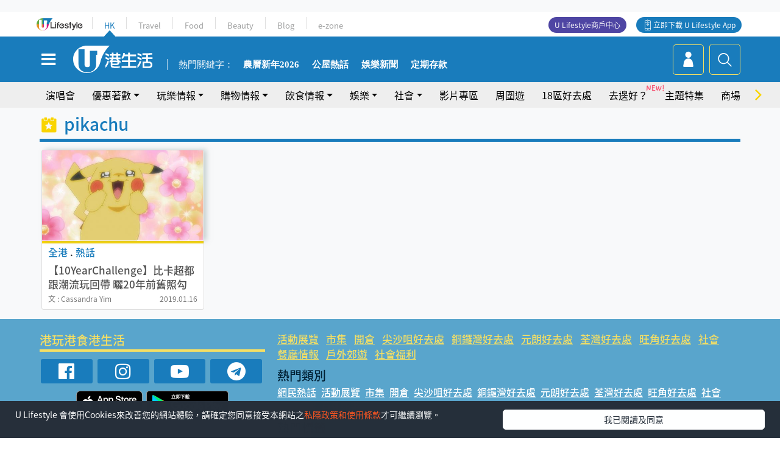

--- FILE ---
content_type: text/html
request_url: https://viselb01.hket.com/ajax/get/id.do
body_size: -47
content:
20260201091759F1FEB091407C8345D1C5278B7019EDFE

--- FILE ---
content_type: text/html; charset=utf-8
request_url: https://www.google.com/recaptcha/api2/aframe
body_size: 151
content:
<!DOCTYPE HTML><html><head><meta http-equiv="content-type" content="text/html; charset=UTF-8"></head><body><script nonce="WTfAZYMLvY9bFbte6i7Irw">/** Anti-fraud and anti-abuse applications only. See google.com/recaptcha */ try{var clients={'sodar':'https://pagead2.googlesyndication.com/pagead/sodar?'};window.addEventListener("message",function(a){try{if(a.source===window.parent){var b=JSON.parse(a.data);var c=clients[b['id']];if(c){var d=document.createElement('img');d.src=c+b['params']+'&rc='+(localStorage.getItem("rc::a")?sessionStorage.getItem("rc::b"):"");window.document.body.appendChild(d);sessionStorage.setItem("rc::e",parseInt(sessionStorage.getItem("rc::e")||0)+1);localStorage.setItem("rc::h",'1769908680831');}}}catch(b){}});window.parent.postMessage("_grecaptcha_ready", "*");}catch(b){}</script></body></html>

--- FILE ---
content_type: image/svg+xml
request_url: https://hk.ulifestyle.com.hk/media/rv/images/global/icon-menu-23.svg
body_size: 888
content:
<?xml version="1.0" encoding="utf-8"?>
<!-- Generator: Adobe Illustrator 22.1.0, SVG Export Plug-In . SVG Version: 6.00 Build 0)  -->
<svg version="1.1" id="Layer_1" xmlns="http://www.w3.org/2000/svg" xmlns:xlink="http://www.w3.org/1999/xlink" x="0px" y="0px"
	 viewBox="0 0 32 32" style="enable-background:new 0 0 32 32;" xml:space="preserve">
<style type="text/css">
	.st0{fill:none;}
	.st1{fill:#F9D400;}
</style>
<title>icn/eat</title>
<desc>Created with Sketch.</desc>
<g id="Design">
	<g id="Homepage" transform="translate(-738.000000, -1860.000000)">
		<g id="Eat" transform="translate(733.000000, 1855.000000)">
			<g id="icn_x2F_eat">
				<g id="Group-4">
					<polygon id="Fill-1" class="st0" points="5,37 37,37 37,5 5,5 					"/>
					<path id="Fill-2" class="st1" d="M24.3,19.8c0.6,0.6,1.5,0.6,2,0l5.1-5.1c0.2-0.2,0.2-0.5,0-0.8c-0.2-0.2-0.5-0.2-0.8,0
						l-3.3,3.3c-0.2,0.2-0.5,0.2-0.8,0c-0.2-0.2-0.2-0.5,0-0.8l3.3-3.3c0.2-0.2,0.2-0.5,0-0.8c-0.2-0.2-0.5-0.2-0.8,0L26,15.6
						c-0.2,0.2-0.5,0.2-0.8,0c-0.2-0.2-0.2-0.5,0-0.8l3.3-3.3c0.2-0.2,0.2-0.5,0-0.8c-0.2-0.2-0.5-0.2-0.8,0L22.6,16
						c-0.6,0.6-0.6,1.5,0,2l-0.8,0.8l1.8,1.8L24.3,19.8z M11.4,29.2c-0.5,0.5-0.5,1.3,0,1.8c0.5,0.5,1.3,0.5,1.8,0l7.1-7.1l-1.8-1.8
						L11.4,29.2z M28.8,30.9c0.5,0.5,1.3,0.5,1.8,0c0.5-0.5,0.5-1.3,0-1.8L19.6,18.2c0.6-1.5,0.2-3.3-1.2-4.7
						c-2.6-2.6-5.9-3.6-7.4-2.1c-1.5,1.5-0.5,4.8,2.1,7.4c1.4,1.4,3.3,1.8,4.7,1.2L28.8,30.9z"/>
				</g>
			</g>
		</g>
	</g>
</g>
</svg>


--- FILE ---
content_type: text/javascript
request_url: https://hk.ulifestyle.com.hk/media/rv/js/global/jquery.hk-loadmore.min.js?v=202510141017
body_size: 724
content:
!function(a){a.fn.HKLoadmore=function(t){var n=a.extend({},{url:null,mainBody:null,pageContentWrapper:null,ajaxLoader:null,allowLazyLoadAtFirst:!0,btnEnableLazyLoad:null},t);if(null===n.url)throw"you must specify an url";if(null===n.pageContentWrapper)throw"pageContentWrapper must be defined for pagination";var o=a(this);if(void 0===o.data("total-pages"))throw"the list view must contains `data-total-pages` attributes";null===n.mainBody&&(n.mainBody="body");var l=!1,e=n.ajaxLoader?a(n.ajaxLoader):null,r=parseInt(o.data("total-pages"));function i(){var t=parseInt(a(n.pageContentWrapper).last().data("page"));r>t&&(l=!0,null!==e&&e.show(),a.ajax({url:n.url,data:{p:++t},success:function(a){a&&o.append(a),l=!1,null!==e&&e.hide()}}))}a(window).scroll(function(){if(n.allowLazyLoadAtFirst&&!l){var t=a(n.mainBody);parseFloat(a(window).scrollTop())+parseFloat(a(window).height())>parseFloat(t.offset().top)+parseFloat(t.outerHeight())-500&&i()}}),!n.allowLazyLoadAtFirst&&n.btnEnableLazyLoad&&a(n.btnEnableLazyLoad).on("click",function(){a(this).css("display","none"),n.allowLazyLoadAtFirst=!0,i()})}}(jQuery);

--- FILE ---
content_type: application/javascript; charset=utf-8
request_url: https://fundingchoicesmessages.google.com/f/AGSKWxW9HUcJSTz1ds90QfvvkhqaYDYvjfDG0vH20x2zQ4503jzN71hK6K8ykQ2nxKk4vpuBvWjRQjlb8eQBN59QmUfqup7DYKmM1w6uXhG8C1hrMJ8MlH5hgJTY0XzzpdA108CS844kLm7DX_egS3w2j73Ui9erPY3WBTZOF806nyobaUJkBrM_CU5l-k1i/_/ads-banner/advertisment4./native-ad-_ad_end_/banner_db.php?
body_size: -1284
content:
window['b42ecf14-93d8-4202-808c-1aef4d82f2b1'] = true;